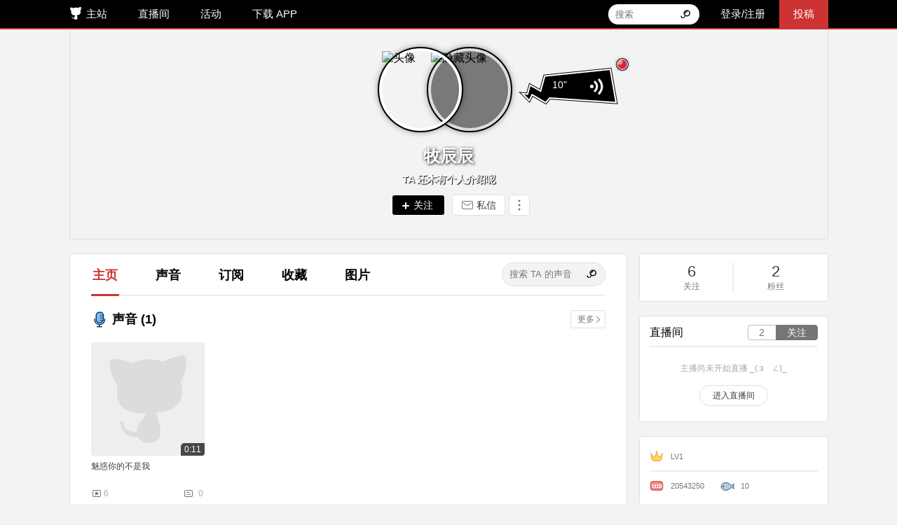

--- FILE ---
content_type: text/html; charset=UTF-8
request_url: https://www.missevan.com/20543250
body_size: 4448
content:
<!DOCTYPE html>
<html>
<head>
  <meta charset="utf-8" />
  <meta http-equiv="Content-Type" content="text/html; charset=utf-8" />
  <meta name="viewport" content="width=device-width, initial-scale=1" />
  <meta name="author" content="mowangsk">
  <meta name="generator" content="mowangsk">
  <meta name="copyright" content="MissEvan">
  <meta http-equiv="X-UA-Compatible" content="IE=edge,chrome=1" />
  <meta http-equiv="Cache-Control" content="no-transform" />
  <meta http-equiv="Cache-Control" content="no-siteapp" />
  <meta name="spm_prefix" content="124.7" />
    <link rel="shortcut icon" href="https://s1.maoercdn.com/assets/images/index/favicon.ico" />
    <link rel="bookmark" href="https://s1.maoercdn.com/assets/images/index/favicon.ico" />
    <link rel="apple-touch-icon-precomposed" sizes="144x144" href="https://s1.maoercdn.com/assets/images/index/144.png" />
    <link rel="apple-touch-icon-precomposed" sizes="114x114" href="https://s1.maoercdn.com/assets/images/index/114.png" />
    <link rel="apple-touch-icon-precomposed" sizes="72x72" href="https://s1.maoercdn.com/assets/images/index/72.png" />
    <link rel="apple-touch-icon-precomposed" href="https://s1.maoercdn.com/assets/images/index/57.png" />

      <meta itemprop="image" content="https://s1.maoercdn.com/system/default-icon.png" />
    <meta property="og:image" content="https://s1.maoercdn.com/system/default-icon.png" />
    <link rel="stylesheet" type="text/css" href="https://s1.maoercdn.com/www/public/20260116/css/index.min.css" />
<link rel="stylesheet" type="text/css" href="//s1.maoercdn.com/assets/www/css/bundle.6c9633e8.css" />
<link rel="stylesheet" type="text/css" href="https://s1.maoercdn.com/www/public/20260116/css/homepage.css" />
<script type="text/javascript" src="https://s1.maoercdn.com/www/bbd372df/jquery.min.js"></script>
<script type="text/javascript" src="https://s1.maoercdn.com/www/public/20260116/js/index.min.js"></script>
<script type="text/javascript" src="https://s1.maoercdn.com/www/public/20260116/js/player-tab.min.js"></script>
<script type="text/javascript" src="//s1.maoercdn.com/assets/www/js/dist/common.6c9633e8.js"></script>
<script type="text/javascript" src="//s1.maoercdn.com/assets/www/js/dist/bundle.6c9633e8.js"></script>
<script type="text/javascript" src="//s1.maoercdn.com/assets/www/js/dist/extra.6c9633e8.js"></script>
<script type="text/javascript">
/*<![CDATA[*/
$(document).ready(function() {
					index.js.usercomponent();
				});
$(document).ready(function () {R.extra.pagesComponentMagicbox();});
$(document).ready(function() {index.js.commitReport();});
$(document).ready(function () {R.extra.pagesComponentTopinfo();});
$(document).ready(function () {R.extra.pagesComponentIconchange();});
$(document).ready(function () {R.extra.pagesMemberHomepage();});
/*]]>*/
</script>
<title>牧辰辰的个人主页 - 猫耳FM</title>
</head>
<body class="desktop">
        <img
        class="default-img"
        src="https://s1.maoercdn.com/system/default-icon.png"
        alt="默认分享图"
        style="display: none;"
    />

    
<div id="header">
    <div class="header-content"
        >
                        <ul class="header-nav">
                        <li class="homepage">
                <a href="https://www.missevan.com/">主站</a>
            </li>
            <li>
                <a href="https://fm.missevan.com" target="_blank">直播间</a>
            </li>
                        <li >
                <a href="https://www.missevan.com/mevent/list" target="_blank">活动</a>
            </li>
                        <li class="download-qrcode-tab">
                <a href="https://www.missevan.com/app" target="_blank">下载 APP</a>
                <div class="download-qrcode-dropdown-wrapper">
                    <div class="download-qrcode-dropdown">
                        <div class="dropdown-title">手机版</div>
                        <div class="dropdown-sub-title">扫码即可下载手机 APP</div>
                                                <div class="dropdown-qrcode"></div>
                        <a class="dropdown-link" href="https://www.missevan.com/app" target="_blank">
                            点击查看更多<i></i>
                        </a>
                    </div>
                </div>
            </li>
        </ul>
        <ul class="header-opts">
                            <li class="header-input"></li>
                                                            <li>
                        <a href="https://www.missevan.com/member/login?backurl=https%3A%2F%2Fwww.missevan.com%2F20543250">登录/注册</a>
                    </li>
                                        <li class="upload">
                <a target="_blank" href="https://www.missevan.com/msound/create">投稿</a>
                <div class="upload-pop">
                    <ul>
                        <span class="pop-title">我要投稿</span>
                        <li><a target="_blank" href="https://www.missevan.com/msound/create">声音投稿</a></li>
                        <li><a target="_player" href="https://www.missevan.com/sound/300928">建立剧集</a></li>
                    </ul>
                    <ul>
                        <span class="pop-title">玩转M站</span>
                        <li>
                            <a target="_blank" href="https://www.missevan.com/blackboard/activity-creator.html">
                                创作者中心
                            </a>
                        </li>
                        <li>
                            <a target="_blank" href="https://www.missevan.com/blackboard/activity-resource.html">
                                资源位申请
                            </a>
                        </li>
                        <li><a target="_player" href="https://www.missevan.com/sound/221710">如何插图</a></li>
                        <li><a target="_blank" href="https://www.missevan.com/icon">制作头像</a></li>
                    </ul>
                    <ul>
                        <span class="pop-title">数据中心</span>
                        <li><a class="person-center" href="javascript:;">主播后台</a></li>
                    </ul>
                </div>
            </li>
        </ul>
    </div>
</div>


<!-- 顶部音单信息开始 -->
<script>
  $(document).ready(function () {
    var $fm = $('.home-right-panel.live')
    var fmRoomId = parseInt($fm.data('id'))
    var fmRoomStatus = parseInt($fm.data('status'))
    var self = $fm.data('self')
    var attention = parseInt($fm.data('attention'))
    var teamLiveRoomId = parseInt($fm.data('team-live-room-id'))
    window.HomepageFM.init(fmRoomId, fmRoomStatus, self, attention, 'https://fm.missevan.com', teamLiveRoomId)
  })
</script>

<div id="t_u" style="overflow: visible; background-image: url('https://static.maoercdn.com/mimages/index/eyes1.jpg');"
    >

    <div class="cloud cloudVoice" style="display: 1">
        <div class="cloudPannel personspeak" data-audioid="14299"
             data-soundurl="https://sound-aka-cdn-ov.maoercdn.com/mefmxcodeboss/aod/202010/31/b9aacb77c84c25be601a866b4c8ac893201829.m4a?e=ig8euxZM2rNcNbdlhoNvNC8BqJIzNbfq9rVEuxTEnE8L5F6VnEsSTx0vkX8fqJeYTj_lta53NCM=&uipk=5&nbs=1&deadline=1768799397&gen=playurlv2&os=maoerakabv&oi=316593986&trid=29a7e836b0fb4fe2b2a15ee3859686b8B&mid=0&platform=html5&og=cos&upsig=436a84079e58e3cb2e79543319471783&uparams=e,uipk,nbs,deadline,gen,os,oi,trid,mid,platform,og&hdnts=exp=1768799397~hmac=a9a03716e6fd1fcf39d9bc3a7225951b34be8f065878324aaeeee94a9bfec798&bvc=vod&nettype=0&orderid=0,1&logo=00000000"
             data-soundurl64="">
            <div class="cloudBody">
              <span class="unread"></span>
                <div class="cloudContent">
                    <span class="second">10"</span>
                    <span class="voice"></span>
                </div>
            </div>
        </div>
    </div>

    <div class="t_a_a">
        <div id="topprofilecontainer">
                        <div style="display:none" id="user-mark" data-page="20543250"
                 data-user=""></div>
            <div id="topusermainicon" data-type="1">
                <img src="//static.maoercdn.com/avatars/202203/25/62381f237d143b04a6efeb8f5f6911aa213425.png" alt="头像" />
                <div id="maindark" class="icondark"></div>
            </div>
            <div id="topuserassoicon" data-type="0">
                <img src="//static.maoercdn.com/profile/icon01.png" alt="隐藏头像" />
                <div id="assodark" class="icondark"></div>
            </div>
                        <div id="icon-notice" style="display:none">
                <div id="triangle"></div>
                <div id="icon-notice-info"></div>
            </div>

        </div>
        <div id="t_u_n"
             class='active'>
            <a title="牧辰辰">牧辰辰</a>
            <div id="t_u_n_a" title="TA 还木有个人介绍呢">
                TA 还木有个人介绍呢            </div>
        </div>
                    <div id="homepage-operation"></div>
        
    </div>
    </div>
<!--<div id="t_d_h">

    <div class="count" style="width:320px;	border-right: solid 1px #b7b7b7;">

        <div class='active'>
            <a href="//sound" class="t_d_b" >
                <span>声音</span>
            </a>
        </div>
        <div class='active'>
            <a href="//image" class="t_d_b" >
                <span>图片</span>
            </a>
        </div>

    </div>
    <div class="count" style="margin-left:90px;width: 270px; height: 60px; float: left;">

        <div class='active'>
            <a href="//follow" class="t_d_b">                <span>关注</span>
            </a>
        </div>
        <div class='active'>
            <a href="//fans" class="t_d_b">                <span>粉丝</span>
            </a>
        </div>

    </div>
    <div class="count" style="width:280px;	border-left: solid 1px #b7b7b7;padding-left:60px;margin-left:80px;">
        <div class='noborder active'>
            <a href="//album" class="t_d_b" >
                <span>音单</span>
            </a>
        </div>

        <div class="noborder active">
            <a href="//likedsound" class="t_d_b" >
                <span>赞过</span>
            </a>
        </div>
    </div>

</div>


<div id="attentionChange" class="m_c"  data-width="1100" style="display:none;">
    <div id="attentionChangestr" class="e_t">确认更改关注状态?<span id="attentionChangesure" style="padding-left:20px;cursor:pointer;color:#ff0000;">更改关注</span></div>
</div>
-->

<script type="text/javascript">
  $(document).ready(function () {
    var HOME_OPERATION_ELEMENT = $('#homepage-operation')[0]
    if (HOME_OPERATION_ELEMENT) {
      R.components.HomepageUserOperation.mountTo(HOME_OPERATION_ELEMENT, {
        attention: false,
        ownerId: 20543250,
        viewUserId: null,
      })
    }
  })
</script>

<style>
 body.desktop #header .header-content {
   width: 1083px;
 }
 @media screen and (min-width: 1400px) {
   body.desktop #header .header-content {
     width: 1270px;
   }
 }
</style>
<div id="homepage">
    <div id="homepage-container"></div>
    <!-------------右边内容部分------------------->

<div class="home-rightcontainer" style="display: 1">
        <div id="home-owner-info"></div>
    <div class="home-right-panel follow-panel">
        <a class="home-follow">
            <span>6</span><div class="follow-title">关注</div>
        </a>
        <a class="home-fans">
            <span>2</span><div class="follow-title">粉丝</div>
        </a>
    </div>
    <div class="home-right-panel live" data-id="868770946"
         data-status="0"
         data-fansnum="2"
         data-self="false"
         data-attention="0"
         data-team-live-room-id="0">
        <div class="home-right-panel-head">
            <span class="home-right-panel-title">直播间</span>
            <div class="home-right-panel-attention">
                <span class="attention-num"></span>
                <span class="home-attention-btn" data-attention-num=".home-right-panel-attention .attention-num"></span>
            </div>
        </div>
        <div class="home-live-entrance-wrapper"></div>
    </div>
    <div class="home-right-panel detail-panel">
        <div>
            <span class="level">LV1</span>
                    </div>
        <div>
            <span class="mid">20543250</span>
            <span class="fish">10                            </span>
        </div>
    </div>
    
    </div>

<script type="text/javascript">
  $(document).ready(function () {
    var HOME_OWNER_INFO_ELEMENT = $('#home-owner-info')[0]
    if (HOME_OWNER_INFO_ELEMENT) {
      R.components.HomepageOwnerInfo.mountTo(HOME_OWNER_INFO_ELEMENT, {
        authenticated: 0,
        ownerId: 20543250,
      })
    }
  })
</script>
</div>
<div class="img-viewer"></div>

<!-- 举报弹框开始 -->
<div class="Modal show" id="reportmodal" style="display:none;">
  <div class="content">
    <div class="title" style="border-color: transparent;"><span>举报</span><button class="btn icon close"></button></div>
    <div class="body" style="border-color: transparent;">
      <div style="height420px;width:500px;">
      	<div id="reportmodalinner">
      		<div id="reporttitle">请选择举报的原因</div>
      		<ul>
		<!-- FIXME: 后续调整为新的举报原因 -->
      		      		<li>
      			<label>
      				<input value="1" name="reason" type="radio" class="valid"> &nbsp;&nbsp;广告      			</label>
      		</li>
      		      		<li>
      			<label>
      				<input value="2" name="reason" type="radio" class="valid"> &nbsp;&nbsp;色情      			</label>
      		</li>
      		      		<li>
      			<label>
      				<input value="3" name="reason" type="radio" class="valid"> &nbsp;&nbsp;版权      			</label>
      		</li>
      		      		<li>
      			<label>
      				<input value="4" name="reason" type="radio" class="valid"> &nbsp;&nbsp;政治      			</label>
      		</li>
      		      		<li>
      			<label>
      				<input value="5" name="reason" type="radio" class="valid"> &nbsp;&nbsp;其他      			</label>
      		</li>
      		      		</ul>
      		<textarea class="report_content" rows="2" cols="" placeholder="详细描述或其余原因请在此处填写"></textarea>
      		<div id="report_message_box">
      			<div class="report_message"></div>
      		</div>
      		<div id="report_confirm_box">
      			<div id="report_confirm" class="modal_confirm btn-red" style="margin-right:20px;" title="确定">确定</div>
            <button class="modal_confirm btn-white close" title="取消">取消</button>
      		</div>
      	</div>
      	<div class="report_success">
          <img src="//static.maoercdn.com/ladym/weiqu.png" />
          <span></span>
          <button class="modal_confirm btn-black close" title="关闭" style="margin: 20px auto;display: block;">关闭</button>
        </div>
      </div>
    </div>
  </div>
</div>
<!-- 举报弹框结束 -->
<script>
  $(document).ready(function () {
    index.js.videoReport()
    R.containers.Homepage.mountTo($('#homepage-container')[0], {
      soundnumchecked: 1,
      userId: 20543250,
      username: "牧辰辰",
      usericon: 'https://static.maoercdn.com/avatars/202203/25/62381f237d143b04a6efeb8f5f6911aa213425.png',
      userAuthenticated: 0,
      likenum: 0,
      visitId: 0,
      self: false,
    })
  })
</script>


        <script async type="text/javascript" src="https://s1.hdslb.com/bfs/maoer/assets/js/hire.js"></script>
    <script type="text/javascript">
/*<![CDATA[*/
$(document).ready(function() {play.soundBox.init();boardIconinit();});
/*]]>*/
</script>
</body>
</html>
